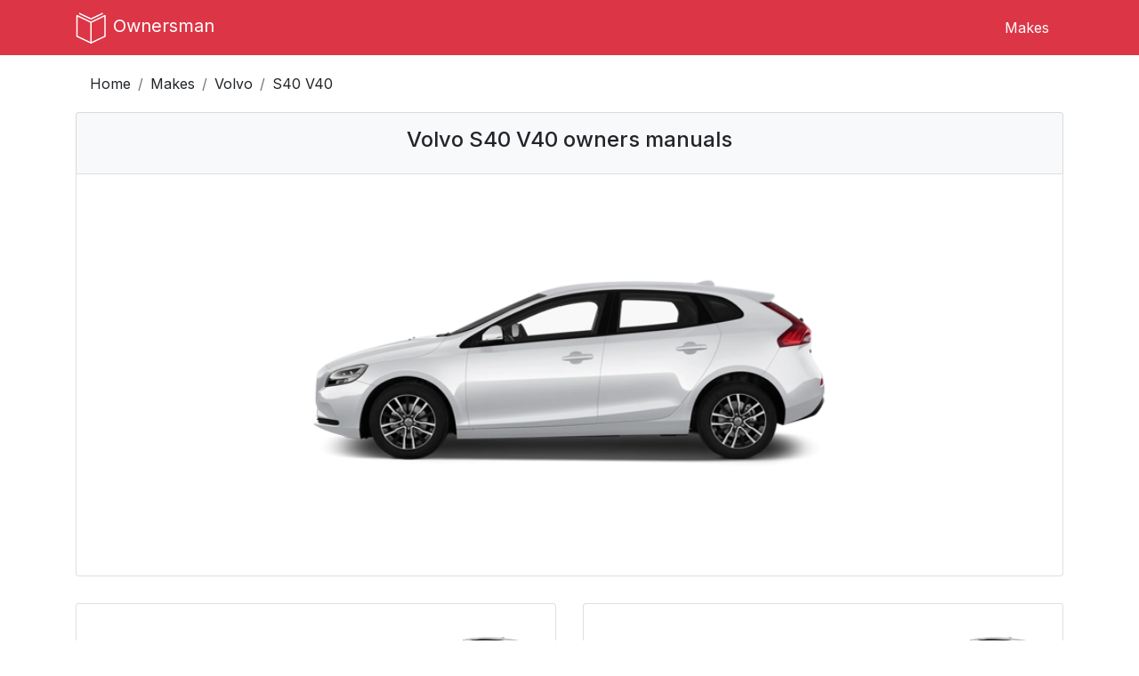

--- FILE ---
content_type: text/html; charset=UTF-8
request_url: https://ownersman.com/Volvo/S40-V40-owners-manuals
body_size: 7300
content:
<!doctype html>

<html lang="en">
<head>
  <meta http-equiv="Content-Type" content="text/html; charset=utf-8"/>
  <meta name="viewport" content="width=device-width, initial-scale=1, maximum-scale=2">

  <meta name="author" content="OwnersMan">
  <meta name="description" content="Volvo S40 V40 owners manual online.
                        Choose the year of your S40 V40 and download the pdf manual."/>
  <meta name="csrf-token" content="Xrip5GWEMtYtHy6WJ2PTdhkAJH6oJVsP6WW5qCmj" />
  <meta name="p:domain_verify" content="0274cc5bebdb3ce8b338270ed0a04af8" />
  <meta name="google-site-verification" content="hgMd450CU4CPtbmCwYL_SSElhrPLGTo6ltL2p1PUEX4" />

  
  
  <link href="https://fonts.googleapis.com/css2?family=Inter:wght@400;500;700&display=swap" rel="stylesheet">

  <link rel="stylesheet preload" href="https://maxcdn.bootstrapcdn.com/bootstrap/4.0.0/css/bootstrap.min.css" as="style"
        integrity="sha384-Gn5384xqQ1aoWXA+058RXPxPg6fy4IWvTNh0E263XmFcJlSAwiGgFAW/dAiS6JXm" crossorigin="anonymous">

  <link rel="stylesheet preload" href="https://use.fontawesome.com/releases/v5.4.2/css/all.css" as="style"
        integrity="sha384-/rXc/GQVaYpyDdyxK+ecHPVYJSN9bmVFBvjA/9eOB+pb3F2w2N6fc5qB9Ew5yIns" crossorigin="anonymous">

  
      <link rel="stylesheet preload" href="https://ownersman.com/css/owners.min.css" as="style" type="text/css">
  
  <title> Volvo S40 V40 owners manuals 2004-2000 free pdfs</title>

  <script>
    if (document.location.hostname.search("ownersman.com") !== -1) {
      !function(t,e){var o,n,p,r;e.__SV||(window.posthog && window.posthog.__loaded)||(window.posthog=e,e._i=[],e.init=function(i,s,a){function g(t,e){var o=e.split(".");2==o.length&&(t=t[o[0]],e=o[1]),t[e]=function(){t.push([e].concat(Array.prototype.slice.call(arguments,0)))}}(p=t.createElement("script")).type="text/javascript",p.crossOrigin="anonymous",p.async=!0,p.src=s.api_host.replace(".i.posthog.com","-assets.i.posthog.com")+"/static/array.js",(r=t.getElementsByTagName("script")[0]).parentNode.insertBefore(p,r);var u=e;for(void 0!==a?u=e[a]=[]:a="posthog",u.people=u.people||[],u.toString=function(t){var e="posthog";return"posthog"!==a&&(e+="."+a),t||(e+=" (stub)"),e},u.people.toString=function(){return u.toString(1)+".people (stub)"},o="init Xr es pi Zr rs Kr Qr capture Ni calculateEventProperties os register register_once register_for_session unregister unregister_for_session ds getFeatureFlag getFeatureFlagPayload isFeatureEnabled reloadFeatureFlags updateEarlyAccessFeatureEnrollment getEarlyAccessFeatures on onFeatureFlags onSurveysLoaded onSessionId getSurveys getActiveMatchingSurveys renderSurvey displaySurvey cancelPendingSurvey canRenderSurvey canRenderSurveyAsync identify setPersonProperties group resetGroups setPersonPropertiesForFlags resetPersonPropertiesForFlags setGroupPropertiesForFlags resetGroupPropertiesForFlags reset get_distinct_id getGroups get_session_id get_session_replay_url alias set_config startSessionRecording stopSessionRecording sessionRecordingStarted captureException startExceptionAutocapture stopExceptionAutocapture loadToolbar get_property getSessionProperty us ns createPersonProfile hs Vr vs opt_in_capturing opt_out_capturing has_opted_in_capturing has_opted_out_capturing get_explicit_consent_status is_capturing clear_opt_in_out_capturing ss debug O ls getPageViewId captureTraceFeedback captureTraceMetric qr".split(" "),n=0;n<o.length;n++)g(u,o[n]);e._i.push([i,s,a])},e.__SV=1)}(document,window.posthog||[]);
      posthog.init('phc_3xaJe2gWIoVu4QXRqXmJ4gD3pl5gaxHR4vY8Vi0EUek', {
        api_host: 'https://eu.i.posthog.com',
        defaults: '2025-11-30',
        person_profiles: 'identified_only', // or 'always' to create profiles for anonymous users as well
      })
    }
  </script>

  <script async src="//pagead2.googlesyndication.com/pagead/js/adsbygoogle.js"></script>
  <script>
    (adsbygoogle = window.adsbygoogle || []).push({
      google_ad_client: "ca-pub-0711435757184820",
      enable_page_level_ads: true
    });
  </script>

</head>

<body>
  <header>
  <nav class="navbar navbar-expand-md navbar-light fixed-top bg-danger navbar-main-menu">
    <div class="container">
      <a class="navbar-brand" href="https://ownersman.com">
        <img src="https://ownersman.com/images/logo.svg" alt="Ownersman logo" width="36" height="36">
        <span>Ownersman</span>
      </a>

      <button class="navbar-toggler" type="button" data-toggle="collapse" data-target="#navbarNavDropdown"
              aria-controls="navbarNavDropdown" aria-expanded="false" aria-label="Toggle navigation">
        <i class="fas fa-bars"></i>
      </button>

      <div class="collapse navbar-collapse justify-content-end" id="navbarNavDropdown">
        <ul class="nav">
          <li class="nav-item menu-item">
            <a class="nav-link" href="https://ownersman.com/makes">Makes</a>
          </li>
                  </ul>
      </div>

    </div>
  </nav>
</header>
    <div class="container">
    <nav aria-label="breadcrumb">
      <ol class="breadcrumb">
        <li class="breadcrumb-item"><a href="https://ownersman.com">Home</a></li>
        <li class="breadcrumb-item"><a href="https://ownersman.com/makes">Makes</a></li>
        <li class="breadcrumb-item"><a href="https://ownersman.com/makes/Volvo">Volvo</a></li>
        <li class="breadcrumb-item active" aria-current="page">S40 V40</li>
      </ol>
    </nav>
  </div>

  <div class="container main-content">
      <div class="row">
    <div class="col">
      
      <div class="list-group mg-b-30">
        <div class="list-group-item list-group-header">
          <div class="row">
            <div class="col">
              <h1 class="font-size-1-5 text-center">
                Volvo S40 V40 owners manuals
              </h1>
            </div>
          </div>
        </div>

                  <div class="list-group-item">
            <div class="row">
              <div class="col">
                <img width="640" height="480" class="model-image mx-auto d-block" src="https://ownersman.com/storage/makes/Volvo/s40 v40.webp" alt="Volvo S40 V40">
              </div>
            </div>
          </div>
              </div>

      <div class="row list-horizontal">
                          
                          <a href="https://ownersman.com/manuals/2004-Volvo-S40-V40-owners-manual" class="mg-b-30 col-12 col-md-6">
                <div class="list-group-item list-group-item-action d-flex justify-content-between align-items-center">
                  <span><strong>2004</strong> Volvo S40 V40 <br/>
                    (owner manual)</span>

                  <div class="parent-image">
                    <img class="img-fluid my-auto" src="https://ownersman.com/storage/makes/Volvo/s40 v40.webp"
                         alt="Volvo S40 V40">
                  </div>
                </div>
              </a>
            
                  
                          <a href="https://ownersman.com/manuals/2003-Volvo-S40-V40-owners-manual" class="mg-b-30 col-12 col-md-6">
                <div class="list-group-item list-group-item-action d-flex justify-content-between align-items-center">
                  <span><strong>2003</strong> Volvo S40 V40 <br/>
                    (owner manual)</span>

                  <div class="parent-image">
                    <img class="img-fluid my-auto" src="https://ownersman.com/storage/makes/Volvo/s40 v40.webp"
                         alt="Volvo S40 V40">
                  </div>
                </div>
              </a>
            
                  
                          <a href="https://ownersman.com/manuals/2002-Volvo-S40-V40-owners-manual" class="mg-b-30 col-12 col-md-6">
                <div class="list-group-item list-group-item-action d-flex justify-content-between align-items-center">
                  <span><strong>2002</strong> Volvo S40 V40 <br/>
                    (owner manual)</span>

                  <div class="parent-image">
                    <img class="img-fluid my-auto" src="https://ownersman.com/storage/makes/Volvo/s40 v40.webp"
                         alt="Volvo S40 V40">
                  </div>
                </div>
              </a>
            
                  
                          <a href="https://ownersman.com/manuals/2001-Volvo-S40-V40-owners-manual" class="mg-b-30 col-12 col-md-6">
                <div class="list-group-item list-group-item-action d-flex justify-content-between align-items-center">
                  <span><strong>2001</strong> Volvo S40 V40 <br/>
                    (owner manual)</span>

                  <div class="parent-image">
                    <img class="img-fluid my-auto" src="https://ownersman.com/storage/makes/Volvo/s40 v40.webp"
                         alt="Volvo S40 V40">
                  </div>
                </div>
              </a>
            
                  
                          <a href="https://ownersman.com/manuals/2000-Volvo-S40-V40-owners-manual" class="no-margin col-12 col-md-6">
                <div class="list-group-item list-group-item-action d-flex justify-content-between align-items-center">
                  <span><strong>2000</strong> Volvo S40 V40 <br/>
                    (owner manual)</span>

                  <div class="parent-image">
                    <img class="img-fluid my-auto" src="https://ownersman.com/storage/makes/Volvo/s40 v40.webp"
                         alt="Volvo S40 V40">
                  </div>
                </div>
              </a>
            
              </div>

      <div class="container">
  <div class="ad text-center">
    <script async crossorigin="anonymous" src="https://pagead2.googlesyndication.com/pagead/js/adsbygoogle.js"></script>
    <!-- owners - leaderboard -->
    <ins class="adsbygoogle responsive-ad"
         style="display:block"
         data-ad-client="ca-pub-0711435757184820"
         data-ad-slot="4882993229"></ins>
    <script>
      (adsbygoogle = window.adsbygoogle || []).push({});
    </script>
  </div>
</div>
      <div class="list-group">
        <div class="list-group-item list-group-header">
          <div class="row">
            <div class="col">
              <h1 class="font-size-1-5">
                Volvo S40 V40 specs
              </h1>
            </div>
          </div>
        </div>

                  <div class="list-group-item description">
            <div class="row">
              <div class="col">
                                  <h2>Owner Manual</h2>  <p>The Volvo S40 and V40 owner manual is a very necessary instructional manual to any driver as it contains very vital information about that particular automobile, its features as well as the maintenance requirements. This is a complete guide, which has safety, instrumentation and driving tips as well as troubleshooting. The knowledge of the owner manual design can greatly increase your driving experience as you will be capable of operating the vehicle smoothly and at the same time keeping both the driver and the passengers safe.</p>  <h2>Model Overview</h2>  <p>The Volvo S40 and V40 are small models that are manufactured between the mid-1990s and the early 2000s and are characterized by reliability. The S40 is a small sedan with an elegant interior and good safety, whereas the V40 is the station wagon version, which has more space in the trunk without losing the style of the Volvo. The two models are fitted with various types of engines that guarantee a model to any category of drivers, including economical and performance-oriented drivers.</p>  <h2>Trims</h2>  <p>Volvo S40 and V40 come in several different trims during their production model, not only in base models but also in higher-end models. The usual trims of the S40 were the 1.6, 2.0 and the sportier T4 models and the V40 came with similar ones but with the added element of practically. There were also optional packages which included enhanced audio system, leather seats, and safety technology which addressed the multitude of client tastes.</p>  <h2>Known Problems</h2>  <p>The S40 and V40 are usually a reliable model but there have been some problems reported by the owners. The additional issues relating to the electrical system, fuel system and transmission issues are among the common challenges that are encountered especially in vehicles with higher miles. Owners have reported front suspension parts in poor condition and early wear out of the brake pads. One is advised to be alert in regards to routine checkups and in cases of these troubleshoot they can always refer to the owner manual.</p>  <h2>Maintenance Tips</h2>  <p>In order to service your Volvo S40 or V40 in order to maintain it in good condition, you should follow a maintenance schedule stipulated in the owner manual. The major maintenance measures are the need to change oil filters after every 5,000-7,500 miles, check brakes after every 10,000 miles, and ensure that the air filter is changed in time to maintain an optimal engine performance. Check the coolant and fluid levels regularly and the tires need to be checked as well to make sure that they are maintained as well as inflated to allow safety and efficiency. Never assume the best practice of caring based on your own perception, always consult the guidelines in your owner manual about the best way to take care of your model.</p>  <h2>FAQs</h2>  <p>Q: What kind of engine oil can I use in my Volvo S40/ V40?</p>  <p>A: The owner manual will tell you what kind and how much oil that is recommended that you use in the engine. Generally, the synthetic oil with the viscosity rates of 0W-30 or 5W-30 will work.</p>  <p>Q: What is the frequency of changing the transmission fluid?</p>  <p>A: Technically, it is recommended to check your owner manual to see the specific time intervals, however, an approximate rule is every 30,000-60,000 miles, depending on how you drive around.</p>  <p>Q: Does the S40/ V40 have any specific fuel requirements?</p>  <p>A: Majority of the models perform on high quality unleaded fuel but ensure to refer to your manual to find out.</p>    
                
                <h2>Volvo S40 V40 PDF owner manual</h2>
                <div>On this page you can find the owners manuals for the S40 V40 model sorted by year.
                  The manuals are free to download and are available in PDF format. Is is recommended to check the owners manual
                  corresponding to the correct year of your Volvo S40 V40 to solve the problems or
                  to get insights about the car.
                </div>

                <div class="author-bio mt-3 text-right">
                  <div class="author-post">
                    Posted by, <a href="https://ownersman.com/author-bio">John Mana
                      <img class="author-image" alt="author bio image" src="https://ownersman.com/images/author.png" /></a>
                  </div>
                  <div class="author-desc">A passionate guy about car models, makes, and manuals.</div>
                </div>
              </div>
            </div>
          </div>
              </div>

              <div class="model-alternatives mt-5">
          <h2 class="h5">Volvo S40 V40 competitors</h2>

          <div class="list-group">
            <div class="row list-horizontal">
                              <a href="https://ownersman.com/Ford/Focus-owners-manuals" class="col-12 col-md">
                  <div class="list-group-item list-group-item-action justify-content-between align-items-center">
                    <div class="parent-image mx-auto">
                      <img class="img-fluid my-auto" src="https://ownersman.com/storage/makes/Ford/focus.webp"
                           alt="Ford Focus image">
                    </div>
                    <div class="text-center alternative-name">Ford Focus</div>
                  </div>
                </a>
                              <a href="https://ownersman.com/Honda/Civic-Hatchback-owners-manuals" class="col-12 col-md">
                  <div class="list-group-item list-group-item-action justify-content-between align-items-center">
                    <div class="parent-image mx-auto">
                      <img class="img-fluid my-auto" src="https://ownersman.com/storage/makes/Honda/civic hatchback.webp"
                           alt="Honda Civic Hatchback image">
                    </div>
                    <div class="text-center alternative-name">Honda Civic Hatchback</div>
                  </div>
                </a>
                              <a href="https://ownersman.com/BMW/1-Series-owners-manuals" class="col-12 col-md">
                  <div class="list-group-item list-group-item-action justify-content-between align-items-center">
                    <div class="parent-image mx-auto">
                      <img class="img-fluid my-auto" src="https://ownersman.com/storage/makes/BMW/1 series.webp"
                           alt="BMW 1 Series image">
                    </div>
                    <div class="text-center alternative-name">BMW 1 Series</div>
                  </div>
                </a>
                              <a href="https://ownersman.com/Mercedes-Benz/A-Class-owners-manuals" class="col-12 col-md">
                  <div class="list-group-item list-group-item-action justify-content-between align-items-center">
                    <div class="parent-image mx-auto">
                      <img class="img-fluid my-auto" src="https://ownersman.com/storage/makes/Mercedes-Benz/a class.webp"
                           alt="Mercedes-Benz A Class image">
                    </div>
                    <div class="text-center alternative-name">Mercedes-Benz A Class</div>
                  </div>
                </a>
                          </div>
          </div>
        </div>
      
      <div class="container">
  <div class="ad text-center">
    <script async crossorigin="anonymous" src="https://pagead2.googlesyndication.com/pagead/js/adsbygoogle.js"></script>
    <!-- owners - leaderboard -->
    <ins class="adsbygoogle responsive-ad"
         style="display:block"
         data-ad-client="ca-pub-0711435757184820"
         data-ad-slot="4882993229"></ins>
    <script>
      (adsbygoogle = window.adsbygoogle || []).push({});
    </script>
  </div>
</div>
      <div class="list-group mt-5">
        <div class="list-group-item list-group-header">
          <div class="row">
            <div class="col">
              <h2 class="font-size-1-5 text-left">
                Volvo S40 V40 Manual Questions
              </h2>
            </div>
          </div>
        </div>

        <div class="list-group-item">
          <div class="row">
            <div class="col">
              <div>Do you have general questions about the Volvo S40 V40 and is not found in the
                owners manual? <br/> Fill the form below and someone will help you!</div>

              <form id="question-us-form" class="question-us mt-3" method="post" role="form">
                <input type="hidden" name="_token" value="Xrip5GWEMtYtHy6WJ2PTdhkAJH6oJVsP6WW5qCmj">

                <div class="form-group">
                  <input type="text" class="form-control" id="question" name="question" placeholder="Question" required>
                </div>

                <div class="form-group form-row">
                  <div class="col">
                    <input type="text" class="form-control" id="name" name="name" placeholder="Name" required>
                  </div>
                  <div class="col">
                    <input type="email" class="form-control" id="email" name="email" placeholder="Email" required>
                  </div>
                </div>

                <div class="alert alert-question alert-warning alert-dismissible fade show d-none" role="alert">
                  <strong>Question sent!</strong> You should check after approval.
                  <button type="button" class="close" data-dismiss="alert" aria-label="Close">
                    <span aria-hidden="true">&times;</span>
                  </button>
                </div>

                <button type="submit" id="submit" name="submit" class="btn btn-danger pull-right">Ask</button>

              </form>

              
            </div>
          </div>
        </div>
      </div>

    </div>
  </div>
  </div>

  
  <footer class="makes-footer">
  <div class="container">
    <h3 class="h4">Owner's manuals</h3>

    <div class="row">
      
              <div class="col-6 col-sm-4 col-md-2 mb-4">
          <a href="https://ownersman.com/makes/Acura">Acura</a>
        </div>

                      <div class="col-6 col-sm-4 col-md-2 mb-4">
          <a href="https://ownersman.com/makes/Alfa-Romeo">Alfa Romeo</a>
        </div>

                      <div class="col-6 col-sm-4 col-md-2 mb-4">
          <a href="https://ownersman.com/makes/BMW">BMW</a>
        </div>

                      <div class="col-6 col-sm-4 col-md-2 mb-4">
          <a href="https://ownersman.com/makes/Buick">Buick</a>
        </div>

                      <div class="col-6 col-sm-4 col-md-2 mb-4">
          <a href="https://ownersman.com/makes/BYD">BYD</a>
        </div>

                      <div class="col-6 col-sm-4 col-md-2 mb-4">
          <a href="https://ownersman.com/makes/Cadillac">Cadillac</a>
        </div>

        </div><div class="row">              <div class="col-6 col-sm-4 col-md-2 mb-4">
          <a href="https://ownersman.com/makes/Chevrolet">Chevrolet</a>
        </div>

                      <div class="col-6 col-sm-4 col-md-2 mb-4">
          <a href="https://ownersman.com/makes/Chrysler">Chrysler</a>
        </div>

                      <div class="col-6 col-sm-4 col-md-2 mb-4">
          <a href="https://ownersman.com/makes/Dodge">Dodge</a>
        </div>

                      <div class="col-6 col-sm-4 col-md-2 mb-4">
          <a href="https://ownersman.com/makes/Fiat">Fiat</a>
        </div>

                      <div class="col-6 col-sm-4 col-md-2 mb-4">
          <a href="https://ownersman.com/makes/Ford">Ford</a>
        </div>

                      <div class="col-6 col-sm-4 col-md-2 mb-4">
          <a href="https://ownersman.com/makes/Genesis">Genesis</a>
        </div>

        </div><div class="row">              <div class="col-6 col-sm-4 col-md-2 mb-4">
          <a href="https://ownersman.com/makes/GMC">GMC</a>
        </div>

                      <div class="col-6 col-sm-4 col-md-2 mb-4">
          <a href="https://ownersman.com/makes/Honda">Honda</a>
        </div>

                      <div class="col-6 col-sm-4 col-md-2 mb-4">
          <a href="https://ownersman.com/makes/Hummer">Hummer</a>
        </div>

                      <div class="col-6 col-sm-4 col-md-2 mb-4">
          <a href="https://ownersman.com/makes/Hyundai">Hyundai</a>
        </div>

                      <div class="col-6 col-sm-4 col-md-2 mb-4">
          <a href="https://ownersman.com/makes/Infiniti">Infiniti</a>
        </div>

                      <div class="col-6 col-sm-4 col-md-2 mb-4">
          <a href="https://ownersman.com/makes/Jaguar">Jaguar</a>
        </div>

        </div><div class="row">              <div class="col-6 col-sm-4 col-md-2 mb-4">
          <a href="https://ownersman.com/makes/Jeep">Jeep</a>
        </div>

                      <div class="col-6 col-sm-4 col-md-2 mb-4">
          <a href="https://ownersman.com/makes/Kia">Kia</a>
        </div>

                      <div class="col-6 col-sm-4 col-md-2 mb-4">
          <a href="https://ownersman.com/makes/Lexus">Lexus</a>
        </div>

                      <div class="col-6 col-sm-4 col-md-2 mb-4">
          <a href="https://ownersman.com/makes/Lincoln">Lincoln</a>
        </div>

                      <div class="col-6 col-sm-4 col-md-2 mb-4">
          <a href="https://ownersman.com/makes/Lucid">Lucid</a>
        </div>

                      <div class="col-6 col-sm-4 col-md-2 mb-4">
          <a href="https://ownersman.com/makes/Maserati">Maserati</a>
        </div>

        </div><div class="row">              <div class="col-6 col-sm-4 col-md-2 mb-4">
          <a href="https://ownersman.com/makes/Mazda">Mazda</a>
        </div>

                      <div class="col-6 col-sm-4 col-md-2 mb-4">
          <a href="https://ownersman.com/makes/Mercedes-Benz">Mercedes-Benz</a>
        </div>

                      <div class="col-6 col-sm-4 col-md-2 mb-4">
          <a href="https://ownersman.com/makes/Mini">Mini</a>
        </div>

                      <div class="col-6 col-sm-4 col-md-2 mb-4">
          <a href="https://ownersman.com/makes/Mitsubishi">Mitsubishi</a>
        </div>

                      <div class="col-6 col-sm-4 col-md-2 mb-4">
          <a href="https://ownersman.com/makes/Nissan">Nissan</a>
        </div>

                      <div class="col-6 col-sm-4 col-md-2 mb-4">
          <a href="https://ownersman.com/makes/Oldsmobile">Oldsmobile</a>
        </div>

        </div><div class="row">              <div class="col-6 col-sm-4 col-md-2 mb-4">
          <a href="https://ownersman.com/makes/Pontiac">Pontiac</a>
        </div>

                      <div class="col-6 col-sm-4 col-md-2 mb-4">
          <a href="https://ownersman.com/makes/RAM">RAM</a>
        </div>

                      <div class="col-6 col-sm-4 col-md-2 mb-4">
          <a href="https://ownersman.com/makes/Saab">Saab</a>
        </div>

                      <div class="col-6 col-sm-4 col-md-2 mb-4">
          <a href="https://ownersman.com/makes/Saturn">Saturn</a>
        </div>

                      <div class="col-6 col-sm-4 col-md-2 mb-4">
          <a href="https://ownersman.com/makes/Scion">Scion</a>
        </div>

                      <div class="col-6 col-sm-4 col-md-2 mb-4">
          <a href="https://ownersman.com/makes/Subaru">Subaru</a>
        </div>

        </div><div class="row">              <div class="col-6 col-sm-4 col-md-2 mb-4">
          <a href="https://ownersman.com/makes/Tesla">Tesla</a>
        </div>

                      <div class="col-6 col-sm-4 col-md-2 mb-4">
          <a href="https://ownersman.com/makes/Toyota">Toyota</a>
        </div>

                      <div class="col-6 col-sm-4 col-md-2 mb-4">
          <a href="https://ownersman.com/makes/Volvo">Volvo</a>
        </div>

                  </div>
  </div>
</footer>

<footer class="secondary-footer">
  <div class="container">
    <div class="row footer-container">

      <div class="col-6 col-sm-6 col-md-3">
        <div class="footer-header">Get in touch</div>
        <div>
          <a href="https://ownersman.com/contact-us">Contact Us</a>
        </div>
        <div>
          <a href="https://ownersman.com/author-bio">Author Bio</a>
        </div>
      </div>

      <div class="col-6 col-sm-6 col-md-3">
        <div class="footer-header">Legal</div>
        <div>
          <a href="https://ownersman.com/terms-of-service">Terms of Use</a>
        </div>
        <div>
          <a href="https://ownersman.com/privacy">Privacy Policy</a>
        </div>
        <div>
          <a href="https://ownersman.com/dmca">DMCA</a>
        </div>
      </div>

      <div class="col-6 col-sm-6 col-md-3">
        <div class="footer-header">Social</div>
        <div><a rel="nofollow" href="https://ownersman.tumblr.com/" target="_blank">Tumblr</a></div>
        <div><a rel="nofollow" href="https://www.instagram.com/ownersman/" target="_blank">Instagram</a></div>
        <div><a rel="nofollow" href="https://www.pinterest.com/ownersmancom" target="_blank">Pinterest</a></div>
      </div>

      <div class="col-6 col-sm-6 col-md-3">
        <div class="footer-header">Satellites</div>
        <div><a target="_blank" title="CS:GO Rankings" href="https://csgorankings.com/">CS:GO Rankings</a></div>
        <div><a target="_blank" title="Dresoo" href="https://dresoo.com/">Dresoo</a></div>
        <div><a target="_blank" title="Croppio" href="https://croppio.com/">Croppio</a></div>
        <div><a target="_blank" title="Breakout Stocks" href="https://bullican.com/">Breakout Stocks</a></div>
      </div>

    </div>
  </div>
</footer>

<div class="copyright-container">
  <div class="container">
    <div class="row">
      <div class="col text-center">
        <p>Copyright &copy; 2019-2026 <a href="https://ownersman.com/">OwnersMan.com</a>. All rights reserved.</p>
      </div>
    </div>
  </div>
</div>
  <script src="https://code.jquery.com/jquery-3.3.1.min.js"
          integrity="sha256-FgpCb/KJQlLNfOu91ta32o/NMZxltwRo8QtmkMRdAu8="
          crossorigin="anonymous"></script>
  <script src="https://cdnjs.cloudflare.com/ajax/libs/popper.js/1.12.9/umd/popper.min.js"
          integrity="sha384-ApNbgh9B+Y1QKtv3Rn7W3mgPxhU9K/ScQsAP7hUibX39j7fakFPskvXusvfa0b4Q"
          crossorigin="anonymous"></script>
  <script defer src="https://maxcdn.bootstrapcdn.com/bootstrap/4.0.0/js/bootstrap.min.js"
          integrity="sha384-JZR6Spejh4U02d8jOt6vLEHfe/JQGiRRSQQxSfFWpi1MquVdAyjUar5+76PVCmYl"
          crossorigin="anonymous"></script>

  <script src="https://ownersman.com/js/jquery.star-rating-svg.min.js"></script>

      <script src="https://ownersman.com/js/owners.min.js"></script>
  
  <script src="https://challenges.cloudflare.com/turnstile/v0/api.js?onload=onloadTurnstileCallback" async defer></script>

    <script src="https://ownersman.com/js/jquery.validate.min.js"></script>
  <script>
    $(document).ready(function () {
      let data = {};
      data.make_model_id = 553;

      $('#question-us-form').validate({
        submitHandler: function(form) {
          data.question = $('#question').val();
          data.name = $('#name').val();
          data.email = $('#email').val();

          $.post('/question', data, function (data) {

            if (data.success) {
              $('.alert-question').removeClass('d-none');
              $('#question-us-form .form-group').fadeOut('slow');
            }
          });
        }
      });
    });
  </script>

  <script type="application/ld+json">
    {
      "@context": "https://schema.org/",
      "@type": "BreadcrumbList",
      "itemListElement": [
        {
          "@type": "ListItem",
          "position": 1,
          "name": "Home",
          "item": "https://ownersman.com"
        },
        {
          "@type": "ListItem",
          "position": 2,
          "name": "Makes",
          "item": "https://ownersman.com/makes"
        },
        {
          "@type": "ListItem",
          "position": 3,
          "name": "Volvo",
          "item": "https://ownersman.com/makes/Volvo"
        },
        {
          "@type": "ListItem",
          "position": 4,
          "name": "S40 V40"
        }
      ]
    }
  </script>

</body>

</html>

--- FILE ---
content_type: text/html; charset=utf-8
request_url: https://www.google.com/recaptcha/api2/aframe
body_size: 250
content:
<!DOCTYPE HTML><html><head><meta http-equiv="content-type" content="text/html; charset=UTF-8"></head><body><script nonce="6M-F5Zx-hqzoMkoGAjPgLg">/** Anti-fraud and anti-abuse applications only. See google.com/recaptcha */ try{var clients={'sodar':'https://pagead2.googlesyndication.com/pagead/sodar?'};window.addEventListener("message",function(a){try{if(a.source===window.parent){var b=JSON.parse(a.data);var c=clients[b['id']];if(c){var d=document.createElement('img');d.src=c+b['params']+'&rc='+(localStorage.getItem("rc::a")?sessionStorage.getItem("rc::b"):"");window.document.body.appendChild(d);sessionStorage.setItem("rc::e",parseInt(sessionStorage.getItem("rc::e")||0)+1);localStorage.setItem("rc::h",'1768663996621');}}}catch(b){}});window.parent.postMessage("_grecaptcha_ready", "*");}catch(b){}</script></body></html>

--- FILE ---
content_type: application/javascript
request_url: https://eu-assets.i.posthog.com/array/phc_3xaJe2gWIoVu4QXRqXmJ4gD3pl5gaxHR4vY8Vi0EUek/config.js
body_size: -292
content:
(function() {
  window._POSTHOG_REMOTE_CONFIG = window._POSTHOG_REMOTE_CONFIG || {};
  window._POSTHOG_REMOTE_CONFIG['phc_3xaJe2gWIoVu4QXRqXmJ4gD3pl5gaxHR4vY8Vi0EUek'] = {
    config: {"token": "phc_3xaJe2gWIoVu4QXRqXmJ4gD3pl5gaxHR4vY8Vi0EUek", "supportedCompression": ["gzip", "gzip-js"], "hasFeatureFlags": false, "captureDeadClicks": false, "capturePerformance": {"network_timing": true, "web_vitals": true, "web_vitals_allowed_metrics": null}, "autocapture_opt_out": false, "autocaptureExceptions": false, "analytics": {"endpoint": "/i/v0/e/"}, "elementsChainAsString": true, "errorTracking": {"autocaptureExceptions": false, "suppressionRules": []}, "logs": {"captureConsoleLogs": false}, "sessionRecording": false, "heatmaps": true, "conversations": false, "surveys": false, "productTours": false, "defaultIdentifiedOnly": true},
    siteApps: []
  }
})();